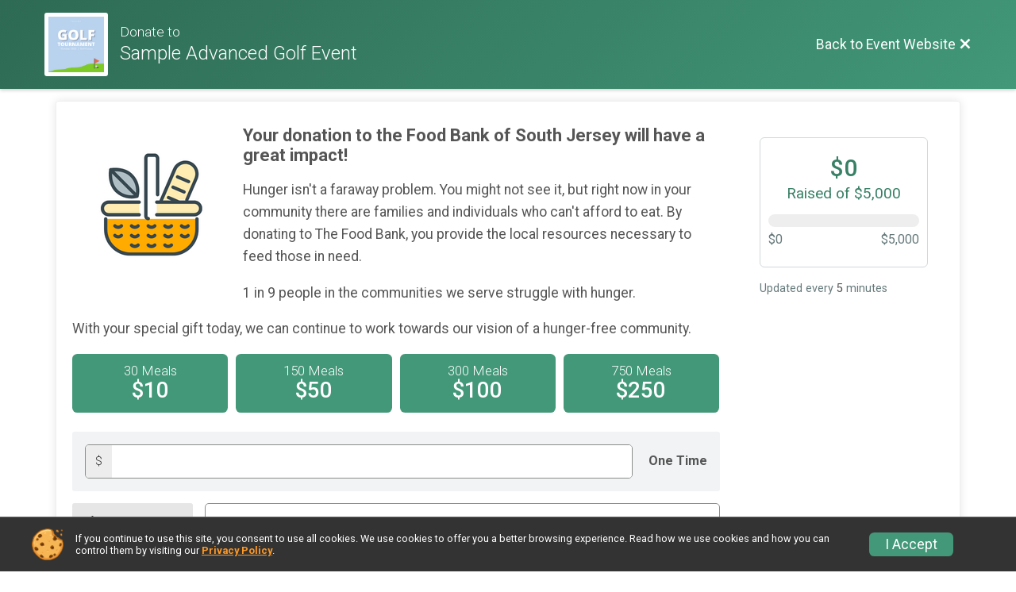

--- FILE ---
content_type: text/html; charset=utf-8
request_url: https://www.ticketsignup.io/TicketEvent/SampleAdvancedGolfEvent/Donate
body_size: 5642
content:
<!DOCTYPE html>
<html lang="en">
	<head>
				
<script defer="defer" src="https://cdnjs.runsignup.com/ajax/libs/webfont/1.6.28/webfontloader.js" integrity="sha512-v/wOVTkoU7mXEJC3hXnw9AA6v32qzpknvuUF6J2Lbkasxaxn2nYcl+HGB7fr/kChGfCqubVr1n2sq1UFu3Gh1w==" crossorigin="anonymous"></script>
<link rel="preconnect" href="https://fonts.gstatic.com" />
<link rel="preconnect" href="https://www.gstatic.com" />
<link rel="preconnect" href="https://fonts.googleapis.com" />


<script type="application/json" id="typefaceConfig">	{ "googleFontFamilies": ["Roboto:300,400,500,700"] }
</script>

<style>	:root { --header-font-family: "Roboto"; --body-font-family: "Roboto"; }
</style>

<script defer="defer" type="text/javascript" src="https://d368g9lw5ileu7.cloudfront.net/js/frames/googleWebFontLoad.min.bOYeCE.js"></script>
				<script defer="defer" type="text/javascript" src="https://d368g9lw5ileu7.cloudfront.net/js/genericWebsites/templates/genericWebsiteFocusModeFrame.min.bOYbeF.js"></script>
							<link rel="stylesheet" type="text/css" href="https://d368g9lw5ileu7.cloudfront.net/css/ticketableEventRegistrationComponents.scss.rsu.min.bPB8VX.css" />
		
		

			<meta name="viewport" content="width=device-width,initial-scale=1,shrink-to-fit=no,viewport-fit=cover" />
	<meta http-equiv="Content-Type" content="text/html;charset=utf-8" />
			<meta name="keywords" content="Sample Advanced Golf Event, Golf outing, Ticket, Event, Register, Sign Up, Moorestown, NJ" />
		<meta name="title" content="Sample Advanced Golf Event: Donate" />
					<meta name="description" content="Your donation to the Food Bank of South Jersey will have a great impact!

Hunger isn&#039;t a faraway problem. You might not see it, but right now in your community there are families and individuals who can&#039;t afford to eat. By donating to The Food Bank, ..." />
			<meta name="verify-v1" content="pPPI9MXDo069DhV+2itqhV46AR8OWnG+NxzCulTUTns=" />
<meta name="google-site-verification" content="wFyq2zuG7IBY5ilQqEELBypyn04UZIYBgKPHrTMnTUg" />

	<link rel="canonical" href="https://www.ticketsignup.io/TicketEvent/SampleAdvancedGolfEvent/Donate" />

								<link rel="search" type="application/opensearchdescription+xml" title="TicketSignup" href="/opensearch.xml" />
	
<title>Sample Advanced Golf Event: Donate</title>

	<meta property="og:url" content="https://www.ticketsignup.io/TicketEvent/SampleAdvancedGolfEvent/Donate" />
			<meta property="og:title" content="Sample Advanced Golf Event" />
		<meta property="og:description" content="Join me at the Sample Advanced Golf Event" />
	<meta property="og:type" content="website" />
			<meta property="og:image" content="https://d368g9lw5ileu7.cloudfront.net/uploads/generic/genericImage-websiteLogo-2815-1646865934.3853-0.bIks4o.png" />

				
				<meta name="twitter:card" content="summary" />
		<meta name="twitter:image" content="https://d368g9lw5ileu7.cloudfront.net/uploads/generic/genericImage-websiteLogo-2815-1646865934.3853-0.bIks4o.png" />
		<meta property="og:site_name" content="Sample Advanced Golf Event" />

		

				

		<link rel="icon" href="https://d368g9lw5ileu7.cloudfront.net/img/nonversioned/favicon/ticketsignup/icon.png" type="image/png" /> 	<link rel="icon" href="https://d368g9lw5ileu7.cloudfront.net/img/nonversioned/favicon/ticketsignup/icon.svg" type="image/svg+xml" /> 
		<link rel="apple-touch-icon" href="https://d368g9lw5ileu7.cloudfront.net/img/nonversioned/favicon/ticketsignup/apple-touch-icon.png" /> 
	<link rel="manifest" href="https://d368g9lw5ileu7.cloudfront.net/manifest/runsignup/site.bJOg53.webmanifest" />

				<link rel="stylesheet" type="text/css" media="print" href="https://d368g9lw5ileu7.cloudfront.net/css/print.min.bJ0ec2.css" />

				
				<script defer="defer" type="text/javascript" src="https://d368g9lw5ileu7.cloudfront.net/js/components/lazyLoad.min.bLGmDc.js"></script>		
				



				
								<link rel="stylesheet" type="text/css" href="https://d3dq00cdhq56qd.cloudfront.net/c81615.bPANVY.bGTMMD/genweb/2815/d41d8cd98f00b204e9800998ecf8427e/genwebUI1.scss.css" />
										<link rel="stylesheet" type="text/css" href="https://d3dq00cdhq56qd.cloudfront.net/c81615.bO6qv0.bGTMMD/genweb/2815/d41d8cd98f00b204e9800998ecf8427e/genWebUIFocusFrame.scss.css" />
										<link rel="stylesheet" type="text/css" href="https://d3dq00cdhq56qd.cloudfront.net/c81615.bPxMZW.bGTMMD/genweb/2815/d41d8cd98f00b204e9800998ecf8427e/genericWebRegistration.scss.css" />
			
				<!-- DYNAMIC_CSS_PLACEHOLDER -->

				<link rel="stylesheet" type="text/css" href="https://iad-dynamic-assets.runsignup.com/us-east-1-src/prod/iconfonts/ee8f7e0577a3411fb0287beac2f41140/style.css" />

		
	<script type="text/javascript" src="https://cdnjs.runsignup.com/ajax/libs/jquery/3.7.1/jquery.min.js" integrity="sha512-v2CJ7UaYy4JwqLDIrZUI/4hqeoQieOmAZNXBeQyjo21dadnwR+8ZaIJVT8EE2iyI61OV8e6M8PP2/4hpQINQ/g==" crossorigin="anonymous"></script>
	<script type="text/javascript" src="https://cdnjs.runsignup.com/ajax/libs/jqueryui/1.14.1/jquery-ui.min.js" integrity="sha512-MSOo1aY+3pXCOCdGAYoBZ6YGI0aragoQsg1mKKBHXCYPIWxamwOE7Drh+N5CPgGI5SA9IEKJiPjdfqWFWmZtRA==" crossorigin="anonymous"></script>

<script type="application/json" id="sessionJsData">
{
			"csrf": "+XIepMZa5itxZs1njTB+CUBk6SNlvWDg",
		"serverTzOffset": -18000000
}
</script>

<script type="text/javascript" src="https://d368g9lw5ileu7.cloudfront.net/js/session.min.bN4VU_.js"></script><script type="text/javascript" src="https://d368g9lw5ileu7.cloudfront.net/js/utils.min.bPhFFz.js"></script><script type="text/javascript" src="https://d368g9lw5ileu7.cloudfront.net/js/windows.min.bz27OH.js"></script>
	<script defer="defer" type="text/javascript" src="https://d368g9lw5ileu7.cloudfront.net/js/analytics/runalytics.min.bOsW8C.js"></script>	<script type="application/json" id="runalyticsData">
	{
					"genericEntityId": 350268,
			"genericEntityType": 1,
			"analyticsPageviewType": "ticketableEventPageviews",
			"timezone": "America\/New_York",
				"analyticsApiBaseUrl": "https:\/\/analytics.runsignup.com\/prod\/",
		"validTrackingSources": [1,100,200,300,400,500,600],
		"validTrackingMediums": [1,200,201,202,203,204,300,400,500,501,600]
	}
	</script>


				
					


	
					<script async src="https://www.googletagmanager.com/gtag/js?id=G-VD9RW4YRT4"></script>
		<script>//<![CDATA[
			window.dataLayer = window.dataLayer || [];
			function gtag(){dataLayer.push(arguments);}
			gtag('js', new Date());
			gtag('config', "G-VD9RW4YRT4"
											);
		//]]></script>
	
															<script async src="https://www.googletagmanager.com/gtag/js?id=G-QKEVS8BTWC"></script>
		<script>//<![CDATA[
			window.dataLayer = window.dataLayer || [];
			function gtag(){dataLayer.push(arguments);}
			gtag('js', new Date());
			gtag('config', "G-QKEVS8BTWC",
				{				"domain": "www.ticketsignup.io",
				"user_type": "public",
				"business_line": "TicketSignup",
				"site_type": "Ticket Site"				}
			);
								//]]></script>
	
						</head>
	<body class="">
					<div id="blackOverlay" class="overlay overlayBlack"></div>



	<div id="acceptCookies" style="display: none;">
		<p>
			In order to use TicketSignup, your browser must accept cookies.  Otherwise, you will not be able to register for races or use other functionality of the website.
			However, your browser doesn't appear to allow cookies by default.
		</p>
					<p>
				<b>Click the “Accept Cookie Policy” button below to accept the use of cookies on your browser.</b>
			</p>
			<p>
				If you still see this message after clicking the link, then your browser settings are likely set to not allow cookies.
				Please try enabling cookies.  You can find instructions at <a href="https://www.whatismybrowser.com/guides/how-to-enable-cookies/auto">https://www.whatismybrowser.com/guides/how-to-enable-cookies/auto</a>.
			</p>
			<hr class="hr--gray" />
			<div class="ta-center submitBackLinks">
				<form method="post" action="/WidgetAux/AcceptCookies" target="acceptCookies">
					<button type="submit" class="rsuBtn rsuBtn--primary">Accept Cookie Policy</button>
				</form>
			</div>
				<iframe name="acceptCookies" height="0" width="0" frameborder="0" scrolling="no"></iframe>
	</div>
	<script type="text/javascript" src="https://d368g9lw5ileu7.cloudfront.net/js/acceptCookiesPopup.min.bEboUX.js"></script>


		<div class="body-frame genericWebUIMain">
						

										
<header class="websiteFullScreenHeader">
	<div class="websiteFullScreenHeader__inner">
		<div class="websiteFullScreenHeader__title">
			<div class="websiteFullScreenHeader__logo">
																	<img src="https://d368g9lw5ileu7.cloudfront.net/uploads/generic/genericImage-websiteLogo-2815-1646865934.3853-0.bIks4o.png" alt="Sample Advanced Golf Event" />
							</div>
			<div class="websiteFullScreenHeader__name">
				<h1 class="rsu-heading-themed-font">
											<div>Donate to</div>
										Sample Advanced Golf Event
				</h1>
			</div>
		</div>
		<div class="websiteFullScreenHeader__right">
							<a href="/TicketEvent/SampleAdvancedGolfEvent"  class="rsuBtn rsuBtn--text rsuBtn--sm" aria-label="Back to Event Website">
					<span>Back to Event Website</span>
					<i class="icon icon-cross margin-0" aria-hidden="true" ></i>
				</a>
					</div>
	</div>
</header>
			
			<div id="transparencyScreen"></div>
			<div id="widgetWidth">
												<div class="inner-template ">
					
					
	<div class="genweb-content">
		<div class="container">
			
												<div class="fundraiser-campaigns bs4-container rsuTile rounded-3 padding-20 margin-t-15">
													<div class="bs4-row">
						<div class="col-md-8 col-lg-9">
							

	<div class="bs4-row">
		<div class="col-md-12">
										<div class="fundraiser-campaigns__img f-left margin-r-15 margin-tb-10">
										<img src="https://d368g9lw5ileu7.cloudfront.net/uploads/generic/genericImage-genEntDonationLogo-350268-1646865934.5534-0.bIks4o.png" alt="Sample Advanced Golf Event Donation Logo" width="200" height="100%" style="max-width: 100%; max-height: 100%" /><br/>
				</div>
													<h3><b>Your donation to the Food Bank of South Jersey will have a great impact! </b></h3>
<p>Hunger isn&#39;t a faraway problem. You might not see it, but right now in your community there are families and individuals who can&#39;t afford to eat. By donating to The Food Bank, you provide the local resources necessary to feed those in need.</p>
<p>1 in 9 people in the communities we serve struggle with hunger. </p>
<p>With your special gift today, we can continue to work towards our vision of a hunger-free community.</p>
			
								</div>
	</div>

	

		<form method="post" class="donateForm">
		
		
		
	<div class="bs4-row no-gutters flex-parent flex-wrap flex-justify-center" style="margin-right: -9px !important;">
							<label class="col-xxs-12 col-sm-6 col-md-4 col-lg-3 flex-parent radio-button-primary radio-button-lg">
				<input type="radio" name="level" value="10990" aria-label="Donation Amount 10.00" data-amount="10.00"  />
				<div class="radio-selector radio-flex radio-full-width">
					<i class="icon icon-checkmark" aria-hidden="true" ></i>
					<small>
						30 Meals
											</small>
					<span>
						$10
					</span>
				</div>
			</label>
					<label class="col-xxs-12 col-sm-6 col-md-4 col-lg-3 flex-parent radio-button-primary radio-button-lg">
				<input type="radio" name="level" value="10991" aria-label="Donation Amount 50.00" data-amount="50.00"  />
				<div class="radio-selector radio-flex radio-full-width">
					<i class="icon icon-checkmark" aria-hidden="true" ></i>
					<small>
						150 Meals
											</small>
					<span>
						$50
					</span>
				</div>
			</label>
					<label class="col-xxs-12 col-sm-6 col-md-4 col-lg-3 flex-parent radio-button-primary radio-button-lg">
				<input type="radio" name="level" value="10992" aria-label="Donation Amount 100.00" data-amount="100.00"  />
				<div class="radio-selector radio-flex radio-full-width">
					<i class="icon icon-checkmark" aria-hidden="true" ></i>
					<small>
						300 Meals
											</small>
					<span>
						$100
					</span>
				</div>
			</label>
					<label class="col-xxs-12 col-sm-6 col-md-4 col-lg-3 flex-parent radio-button-primary radio-button-lg">
				<input type="radio" name="level" value="10993" aria-label="Donation Amount 250.00" data-amount="250.00"  />
				<div class="radio-selector radio-flex radio-full-width">
					<i class="icon icon-checkmark" aria-hidden="true" ></i>
					<small>
						750 Meals
											</small>
					<span>
						$250
					</span>
				</div>
			</label>
			</div>
	<div class="rsuWell rsuWell--light margin-t-10 rounded-3">
		<div class="flex-parent flex-responsive align-items-center flex-margin-20">
			<div class="rsuIconInput flex-2">
				<i class="rsuIconInput__iconLabel">$</i>
				<input type="number" step="0.01" aria-label="Donation amount" name="amount" value="" required="required" />
			</div>
			<div class="margin-t-5 margin-b-5">
																				<input type="hidden" name="frequency" value="" />
						<span class="fw-bold">One Time</span>
																	</div>
		</div>
				<div class="error borderedError"></div>

					</div>
	<div class="error borderedError"></div>

			
			
		
						<div class="margin-t-15">
								<div class="flex-parent flex-margin-20">
			<div class="rsuSelectHighlight margin-r-15">
				<select name="on_behalf_of_id" aria-label="On Behalf Of">
										<option value="anon" >Anonymous</option>
				</select>
			</div>
			<div class="formInput flex-2">
				<input type="text" name="on_behalf_of_text" value="" maxlength="256"  aria-label="On Behalf Of Text" />
			</div>
		</div>
		<div class="error borderedError"></div>
		<div class="error borderedError"></div>
	
		</div>
	
		
	<div class="margin-t-25">
						<div class="error borderedError"></div>

					</div>

	
		<div class="submitBackLinks">
			<button type="submit" class="rsuBtn rsuBtn--primary">Continue</button>

						<input type="hidden" name="csrf" value="+XIepMZa5itxZs1njTB+CUBk6SNlvWDg" />
		</div>

				<div class="hidden-md-up">
			<hr/>
		</div>
	</form>

<script defer="defer" type="text/javascript" src="https://d368g9lw5ileu7.cloudfront.net/js/ui/horizontalScroller.min.bLxrGp.js"></script>						</div>
													<div class="col-md-4 col-lg-3">
								
<div id="donationAjaxContent" class="donation-right" data-url="/TicketEvent/SampleAdvancedGolfEvent/Donate/Ajax" data-campaign-id="" data-fundraiser-id="">
				<div class="goal-progress-meter goal-progress-meter--primary">
			<div class="goal-progress-meter__goal">
									<h3><span class="placeholder" data-placeholder="total_donations"><span  class="rsuSimpleSpinner " >
				<svg xmlns="http://www.w3.org/2000/svg" viewBox="0 0 50 50" style="height: 30px; width: 30px;" xml:space="preserve">
					<path class="rsuSimpleSpinnerElement" style="fill: #066cc6" d="M7.168 31.369c3.544 9.69 14.273 14.672 23.964 11.127 9.69-3.544 14.672-14.274 11.128-23.964l-3.82 1.398c2.772 7.58-1.125 15.973-8.706 18.746-7.58 2.773-15.973-1.124-18.746-8.705l-3.82 1.398z">
						<animateTransform attributeType="xml" attributeName="transform" type="rotate" from="0 25 25" to="360 25 25" dur="0.6s" repeatCount="indefinite" />
					</path>
				</svg>
			</span></span></h3>
					<h4>Raised of $5,000</h4>
							</div>
							<div class="goal-progress-meter__progress-bar" aria-hidden="true">
					<div class="bar">
						<div class="complete"></div>
					</div>
					<div class="min-max">
						<div>$0</div>
						<div>$5,000</div>
					</div>
				</div>
					</div>
	
			<div class="note">Updated every <span class="placeholder" data-placeholder="cacheFreq"><span  class="rsuSimpleSpinner " >
				<svg xmlns="http://www.w3.org/2000/svg" viewBox="0 0 50 50" style="height: 15px; width: 15px;" xml:space="preserve">
					<path class="rsuSimpleSpinnerElement" style="fill: #66797a" d="M7.168 31.369c3.544 9.69 14.273 14.672 23.964 11.127 9.69-3.544 14.672-14.274 11.128-23.964l-3.82 1.398c2.772 7.58-1.125 15.973-8.706 18.746-7.58 2.773-15.973-1.124-18.746-8.705l-3.82 1.398z">
						<animateTransform attributeType="xml" attributeName="transform" type="rotate" from="0 25 25" to="360 25 25" dur="0.6s" repeatCount="indefinite" />
					</path>
				</svg>
			</span><span class="sr-only">Loading</span></i></span> minutes</div>
</div>
							</div>
											</div>
							</div>
		</div>
	</div>

<script defer="defer" type="text/javascript" src="https://d368g9lw5ileu7.cloudfront.net/js/general/ajaxFormSubmission.min.bOWjai.js"></script><script defer="defer" type="text/javascript" src="https://d368g9lw5ileu7.cloudfront.net/js/donations/genericEntityDonatePage.min.bL8WBj.js"></script>				</div>
			</div>
			<div class="ta-center margin-0-auto margin-tb-20 color-reg_neutralGray">
													<i class="icon icon-logo-tsu-circle fs-lg-2" aria-hidden="true" ></i>
							</div>
		</div>
				




														



<div id="cookiePolicyPopup" class="drawer drawer--bottom">
	<div class="drawer__content flex-parent flex-responsive align-items-center">
		<img src="https://d368g9lw5ileu7.cloudfront.net/img/frontend2018/cookie-img.bFehfM.png" width="40" height="40" alt="" class="margin-r-15 margin-r-0-medium-down hidden-phone" />
				<div class="flex-2 margin-r-15 hidden-md-down">
			<p class="fs-xs-2 margin-0 padding-tb-5 lh-initial">
				If you continue to use this site, you consent to use all cookies. We use cookies to offer you a better browsing experience. Read how we use cookies and how you can control them by visiting our <a href="/About-Us/Privacy-Policy" target="_blank">Privacy Policy</a>.
			</p>
		</div>
				<div class="flex-2 hidden-md-up">
			<p class="fs-sm-1 margin-0 padding-tb-5 lh-initial">
				If you continue to use this site, you consent to use all cookies. <button type="button" class="rsuExpando bkg-none border-0 color-inherit fs-sm-1" data-content-id="cookieMsg" aria-controls="cookieMsg">Learn More</button>
			</p>
			<div class="rsuExpando__content" id="cookieMsg" aria-expanded="false" hidden="hidden">
				<p class="fs-xs-2 margin-0">We use cookies to offer you a better browsing experience. Read how we use cookies and how you can control them by visiting our <a href="/About-Us/Privacy-Policy" target="_blank">Privacy Policy</a>.</p>
			</div>
		</div>
				<button type="button" class="rsuBtn rsuBtn--secondary rsuBtn--sm">I Accept</button>
	</div>
</div>

<script defer="defer" type="text/javascript" src="https://d368g9lw5ileu7.cloudfront.net/js/ui/expando.min.bObPAI.js"></script><script defer="defer" type="text/javascript" src="https://d368g9lw5ileu7.cloudfront.net/js/frontend.min.bOuWg-.js"></script>							<script defer="defer" src="https://cdnjs.runsignup.com/ajax/libs/popper.js/2.11.8/umd/popper.min.js" integrity="sha512-TPh2Oxlg1zp+kz3nFA0C5vVC6leG/6mm1z9+mA81MI5eaUVqasPLO8Cuk4gMF4gUfP5etR73rgU/8PNMsSesoQ==" crossorigin="anonymous"></script>
	<script defer="defer" src="https://cdnjs.runsignup.com/ajax/libs/tippy.js/6.3.7/tippy.umd.min.js" integrity="sha512-2TtfktSlvvPzopzBA49C+MX6sdc7ykHGbBQUTH8Vk78YpkXVD5r6vrNU+nOmhhl1MyTWdVfxXdZfyFsvBvOllw==" crossorigin="anonymous"></script>


				
			</body>
</html>


--- FILE ---
content_type: application/javascript
request_url: https://d368g9lw5ileu7.cloudfront.net/js/ui/horizontalScroller.min.bLxrGp.js
body_size: 621
content:
var HorizontalScroller={viewPortWidth:0,scrollableClass:"rsuHorizontalScroller__viewPort--scrollable",scrollButtonActiveClass:"rsuHorizontalScroller__scrollButton--active",init:function(a,c){var b=this,d=a.find(".rsuHorizontalScroller__viewPort"),e=d.find(".rsuHorizontalScroller__scrollableContent"),f=a.find(".rsuHorizontalScroller__scrollButton:first-child"),g=a.find(".rsuHorizontalScroller__scrollButton:last-child");c||(a.is(":hidden")?observeVisibility(a[0],function(){b.configureButtons(d,e,f,
g)}):b.configureButtons(d,e,f,g));b.scrollbarCheck(b.getContentPositionRight(e,d),d);a=getDebouncedFunc(function(){b.scrollbarCheck(b.getContentPositionRight(e,d),d)},300);window.addEventListener("resize",a);f.on("click",function(){b.scrollContent(f,d,e)});g.on("click",function(){b.scrollContent(g,d,e)});c||(c=getDebouncedFunc(function(){b.configureButtons(d,e,f,g)},300),window.addEventListener("resize",c),d.on("scroll",c))},configureButtons:function(a,c,b,d){this.viewPortWidth=a.outerWidth();var e=
c.position().left;a=this.getContentPositionRight(c,a);b.toggleClass(this.scrollButtonActiveClass,0>e);d.toggleClass(this.scrollButtonActiveClass,a>this.viewPortWidth)},scrollContent:function(a,c,b){b=Math.abs(b.position().left);b=a.is(":first-child")?b-this.viewPortWidth:b+this.viewPortWidth;c.stop().animate({scrollLeft:b},1E3,"easeInOutCubic")},getContentPositionRight:function(a,c){return parseInt(a.position().left+c[0].scrollWidth)},scrollbarCheck:function(a,c){a>=c.outerWidth()?c.addClass(this.scrollableClass):
c.removeClass(this.scrollableClass)},setButtonStatus:function(a,c,b,d,e){var f=a.find(".rsuHorizontalScroller__viewPort"),g=f.find(".rsuHorizontalScroller__scrollableContent"),h=a.find(".rsuHorizontalScroller__scrollButton:first-child");a=a.find(".rsuHorizontalScroller__scrollButton:last-child");this.viewPortWidth=f.outerWidth();c?h.toggleClass(this.scrollButtonActiveClass,!0):d?h.toggleClass(this.scrollButtonActiveClass,!1):(c=g.position().left,h.toggleClass(this.scrollButtonActiveClass,0>c));b?
a.toggleClass(this.scrollButtonActiveClass,!0):e?a.toggleClass(this.scrollButtonActiveClass,!1):(b=this.getContentPositionRight(g,f)>this.viewPortWidth,a.toggleClass(this.scrollButtonActiveClass,b))}};$(window).on("load",function(){$(".rsuHorizontalScroller").each(function(){var a="T"===this.dataset.useCustomButtonLogic;HorizontalScroller.init($(this),a)})});

//18c7d82c5b69b851325bb0f139512d29
